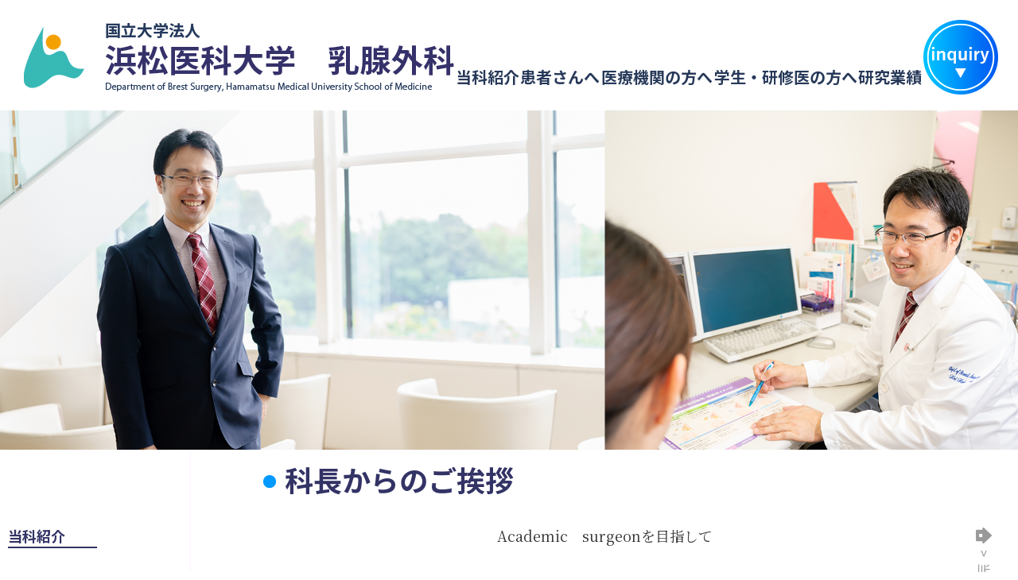

--- FILE ---
content_type: text/html; charset=UTF-8
request_url: https://breast-surgery.jp/aboutus/greeting/
body_size: 6646
content:
<!DOCTYPE html>
<html lang="ja">
<head>
<meta charset="utf-8">
<meta name="viewport" content="width=device-width">
<title>科長からのご挨拶｜浜松医科大学　乳腺外科</title>
<meta name="keywords" content="">
<meta name="description" content="科長からのご挨拶｜">
<meta name="viewport" content="width=device-width, initial-scale=1.0">
<link rel="stylesheet" href="/css/lightbox.css">
<link rel="stylesheet" href="/css/slick.css">
<link rel="stylesheet" href="/css/style.css">
<link rel="preconnect" href="https://fonts.googleapis.com">
<link rel="preconnect" href="https://fonts.gstatic.com" crossorigin>
<link href="https://fonts.googleapis.com/css2?family=Noto+Sans+JP:wght@400;700&family=Noto+Serif+JP:wght@400;700&display=swap" rel="stylesheet">
<!--[if lt IE 9]>
<script src="//cdn.jsdelivr.net/html5shiv/3.7.2/html5shiv.min.js"></script>
<script src="//cdnjs.cloudflare.com/ajax/libs/respond.js/1.4.2/respond.min.js"></script>
<![endif]-->
<!--<link rel="SHORTCUT ICON" href="https://breast-surgery.jp//public_html/favicon.ico" />
<link rel="SHORTCUT ICON" href="https://breast-surgery.jp//public_html/apple-touch-icon-180x180" />-->

	<!-- Google tag (gtag.js) -->
<script async src="https://www.googletagmanager.com/gtag/js?id=G-8MJ3EHT6NR"></script>
<script>
  window.dataLayer = window.dataLayer || [];
  function gtag(){dataLayer.push(arguments);}
  gtag('js', new Date());

  gtag('config', 'G-8MJ3EHT6NR');
</script>
<style id='global-styles-inline-css' type='text/css'>
:root{--wp--preset--aspect-ratio--square: 1;--wp--preset--aspect-ratio--4-3: 4/3;--wp--preset--aspect-ratio--3-4: 3/4;--wp--preset--aspect-ratio--3-2: 3/2;--wp--preset--aspect-ratio--2-3: 2/3;--wp--preset--aspect-ratio--16-9: 16/9;--wp--preset--aspect-ratio--9-16: 9/16;--wp--preset--color--black: #000000;--wp--preset--color--cyan-bluish-gray: #abb8c3;--wp--preset--color--white: #ffffff;--wp--preset--color--pale-pink: #f78da7;--wp--preset--color--vivid-red: #cf2e2e;--wp--preset--color--luminous-vivid-orange: #ff6900;--wp--preset--color--luminous-vivid-amber: #fcb900;--wp--preset--color--light-green-cyan: #7bdcb5;--wp--preset--color--vivid-green-cyan: #00d084;--wp--preset--color--pale-cyan-blue: #8ed1fc;--wp--preset--color--vivid-cyan-blue: #0693e3;--wp--preset--color--vivid-purple: #9b51e0;--wp--preset--gradient--vivid-cyan-blue-to-vivid-purple: linear-gradient(135deg,rgb(6,147,227) 0%,rgb(155,81,224) 100%);--wp--preset--gradient--light-green-cyan-to-vivid-green-cyan: linear-gradient(135deg,rgb(122,220,180) 0%,rgb(0,208,130) 100%);--wp--preset--gradient--luminous-vivid-amber-to-luminous-vivid-orange: linear-gradient(135deg,rgb(252,185,0) 0%,rgb(255,105,0) 100%);--wp--preset--gradient--luminous-vivid-orange-to-vivid-red: linear-gradient(135deg,rgb(255,105,0) 0%,rgb(207,46,46) 100%);--wp--preset--gradient--very-light-gray-to-cyan-bluish-gray: linear-gradient(135deg,rgb(238,238,238) 0%,rgb(169,184,195) 100%);--wp--preset--gradient--cool-to-warm-spectrum: linear-gradient(135deg,rgb(74,234,220) 0%,rgb(151,120,209) 20%,rgb(207,42,186) 40%,rgb(238,44,130) 60%,rgb(251,105,98) 80%,rgb(254,248,76) 100%);--wp--preset--gradient--blush-light-purple: linear-gradient(135deg,rgb(255,206,236) 0%,rgb(152,150,240) 100%);--wp--preset--gradient--blush-bordeaux: linear-gradient(135deg,rgb(254,205,165) 0%,rgb(254,45,45) 50%,rgb(107,0,62) 100%);--wp--preset--gradient--luminous-dusk: linear-gradient(135deg,rgb(255,203,112) 0%,rgb(199,81,192) 50%,rgb(65,88,208) 100%);--wp--preset--gradient--pale-ocean: linear-gradient(135deg,rgb(255,245,203) 0%,rgb(182,227,212) 50%,rgb(51,167,181) 100%);--wp--preset--gradient--electric-grass: linear-gradient(135deg,rgb(202,248,128) 0%,rgb(113,206,126) 100%);--wp--preset--gradient--midnight: linear-gradient(135deg,rgb(2,3,129) 0%,rgb(40,116,252) 100%);--wp--preset--font-size--small: 13px;--wp--preset--font-size--medium: 20px;--wp--preset--font-size--large: 36px;--wp--preset--font-size--x-large: 42px;--wp--preset--spacing--20: 0.44rem;--wp--preset--spacing--30: 0.67rem;--wp--preset--spacing--40: 1rem;--wp--preset--spacing--50: 1.5rem;--wp--preset--spacing--60: 2.25rem;--wp--preset--spacing--70: 3.38rem;--wp--preset--spacing--80: 5.06rem;--wp--preset--shadow--natural: 6px 6px 9px rgba(0, 0, 0, 0.2);--wp--preset--shadow--deep: 12px 12px 50px rgba(0, 0, 0, 0.4);--wp--preset--shadow--sharp: 6px 6px 0px rgba(0, 0, 0, 0.2);--wp--preset--shadow--outlined: 6px 6px 0px -3px rgb(255, 255, 255), 6px 6px rgb(0, 0, 0);--wp--preset--shadow--crisp: 6px 6px 0px rgb(0, 0, 0);}:where(.is-layout-flex){gap: 0.5em;}:where(.is-layout-grid){gap: 0.5em;}body .is-layout-flex{display: flex;}.is-layout-flex{flex-wrap: wrap;align-items: center;}.is-layout-flex > :is(*, div){margin: 0;}body .is-layout-grid{display: grid;}.is-layout-grid > :is(*, div){margin: 0;}:where(.wp-block-columns.is-layout-flex){gap: 2em;}:where(.wp-block-columns.is-layout-grid){gap: 2em;}:where(.wp-block-post-template.is-layout-flex){gap: 1.25em;}:where(.wp-block-post-template.is-layout-grid){gap: 1.25em;}.has-black-color{color: var(--wp--preset--color--black) !important;}.has-cyan-bluish-gray-color{color: var(--wp--preset--color--cyan-bluish-gray) !important;}.has-white-color{color: var(--wp--preset--color--white) !important;}.has-pale-pink-color{color: var(--wp--preset--color--pale-pink) !important;}.has-vivid-red-color{color: var(--wp--preset--color--vivid-red) !important;}.has-luminous-vivid-orange-color{color: var(--wp--preset--color--luminous-vivid-orange) !important;}.has-luminous-vivid-amber-color{color: var(--wp--preset--color--luminous-vivid-amber) !important;}.has-light-green-cyan-color{color: var(--wp--preset--color--light-green-cyan) !important;}.has-vivid-green-cyan-color{color: var(--wp--preset--color--vivid-green-cyan) !important;}.has-pale-cyan-blue-color{color: var(--wp--preset--color--pale-cyan-blue) !important;}.has-vivid-cyan-blue-color{color: var(--wp--preset--color--vivid-cyan-blue) !important;}.has-vivid-purple-color{color: var(--wp--preset--color--vivid-purple) !important;}.has-black-background-color{background-color: var(--wp--preset--color--black) !important;}.has-cyan-bluish-gray-background-color{background-color: var(--wp--preset--color--cyan-bluish-gray) !important;}.has-white-background-color{background-color: var(--wp--preset--color--white) !important;}.has-pale-pink-background-color{background-color: var(--wp--preset--color--pale-pink) !important;}.has-vivid-red-background-color{background-color: var(--wp--preset--color--vivid-red) !important;}.has-luminous-vivid-orange-background-color{background-color: var(--wp--preset--color--luminous-vivid-orange) !important;}.has-luminous-vivid-amber-background-color{background-color: var(--wp--preset--color--luminous-vivid-amber) !important;}.has-light-green-cyan-background-color{background-color: var(--wp--preset--color--light-green-cyan) !important;}.has-vivid-green-cyan-background-color{background-color: var(--wp--preset--color--vivid-green-cyan) !important;}.has-pale-cyan-blue-background-color{background-color: var(--wp--preset--color--pale-cyan-blue) !important;}.has-vivid-cyan-blue-background-color{background-color: var(--wp--preset--color--vivid-cyan-blue) !important;}.has-vivid-purple-background-color{background-color: var(--wp--preset--color--vivid-purple) !important;}.has-black-border-color{border-color: var(--wp--preset--color--black) !important;}.has-cyan-bluish-gray-border-color{border-color: var(--wp--preset--color--cyan-bluish-gray) !important;}.has-white-border-color{border-color: var(--wp--preset--color--white) !important;}.has-pale-pink-border-color{border-color: var(--wp--preset--color--pale-pink) !important;}.has-vivid-red-border-color{border-color: var(--wp--preset--color--vivid-red) !important;}.has-luminous-vivid-orange-border-color{border-color: var(--wp--preset--color--luminous-vivid-orange) !important;}.has-luminous-vivid-amber-border-color{border-color: var(--wp--preset--color--luminous-vivid-amber) !important;}.has-light-green-cyan-border-color{border-color: var(--wp--preset--color--light-green-cyan) !important;}.has-vivid-green-cyan-border-color{border-color: var(--wp--preset--color--vivid-green-cyan) !important;}.has-pale-cyan-blue-border-color{border-color: var(--wp--preset--color--pale-cyan-blue) !important;}.has-vivid-cyan-blue-border-color{border-color: var(--wp--preset--color--vivid-cyan-blue) !important;}.has-vivid-purple-border-color{border-color: var(--wp--preset--color--vivid-purple) !important;}.has-vivid-cyan-blue-to-vivid-purple-gradient-background{background: var(--wp--preset--gradient--vivid-cyan-blue-to-vivid-purple) !important;}.has-light-green-cyan-to-vivid-green-cyan-gradient-background{background: var(--wp--preset--gradient--light-green-cyan-to-vivid-green-cyan) !important;}.has-luminous-vivid-amber-to-luminous-vivid-orange-gradient-background{background: var(--wp--preset--gradient--luminous-vivid-amber-to-luminous-vivid-orange) !important;}.has-luminous-vivid-orange-to-vivid-red-gradient-background{background: var(--wp--preset--gradient--luminous-vivid-orange-to-vivid-red) !important;}.has-very-light-gray-to-cyan-bluish-gray-gradient-background{background: var(--wp--preset--gradient--very-light-gray-to-cyan-bluish-gray) !important;}.has-cool-to-warm-spectrum-gradient-background{background: var(--wp--preset--gradient--cool-to-warm-spectrum) !important;}.has-blush-light-purple-gradient-background{background: var(--wp--preset--gradient--blush-light-purple) !important;}.has-blush-bordeaux-gradient-background{background: var(--wp--preset--gradient--blush-bordeaux) !important;}.has-luminous-dusk-gradient-background{background: var(--wp--preset--gradient--luminous-dusk) !important;}.has-pale-ocean-gradient-background{background: var(--wp--preset--gradient--pale-ocean) !important;}.has-electric-grass-gradient-background{background: var(--wp--preset--gradient--electric-grass) !important;}.has-midnight-gradient-background{background: var(--wp--preset--gradient--midnight) !important;}.has-small-font-size{font-size: var(--wp--preset--font-size--small) !important;}.has-medium-font-size{font-size: var(--wp--preset--font-size--medium) !important;}.has-large-font-size{font-size: var(--wp--preset--font-size--large) !important;}.has-x-large-font-size{font-size: var(--wp--preset--font-size--x-large) !important;}
/*# sourceURL=global-styles-inline-css */
</style>
</head>
<body id="greeting">
<header>
    <div class="btn_nav_sp sp toggle"></div>
    <h1><a href="/"><img src="/img/common/logo_header.png" alt="浜松医科大学　乳腺外科"></a></h1>
    <div class="nav__inner">
        <img class="logo_header_sp sp" src="/img/common/logo_header_menu_sp.png" alt="Breast-surgery">
        <div class="nav__lists">
            <div class="nav__list">
                <div class="nav__label">
                    <p>当科紹介</p>
                </div>
                <div class="nav__megamenu">
                    <div class="megamenu__inner">
                        <div class="megamenu__title">
                            <p>当科紹介<span>About Us</span></p>
                        </div>
                        <div class="megamenu__box">
                            <ul class="megamenu__photo__lists">
                                <li><a href="/aboutus/greeting/"><dl><dt>科長からのご挨拶</dt><dd><img src="/img/aboutus/navi_greeting.png" alt=""></dd></dl></a></li>
                                <li><a href="/aboutus/staff/"><dl><dt>スタッフのご紹介</dt><dd><img src="/img/aboutus/navi_staff.jpg" alt=""></dd></dl></a></li>
                                <li><a href="/aboutus/facilities/"><dl><dt>研修施設</dt><dd><img src="/img/aboutus/navi_facilities.png" alt=""></dd></dl></a></li>
                            </ul>
                            <ul class="megamenu__lists">
                         <!--<li><a href="/aboutus/*****/">*****</a></li>-->
                            </ul>
                        </div>
                    </div>
                </div>
            </div>
            <div class="nav__list">
                <div class="nav__label">
                    <p>患者さんへ</p>
                </div>
                <div class="nav__megamenu">
                    <div class="megamenu__inner">
                        <div class="megamenu__title">
                            <p>患者さんへ<span>Patient</span></p>
                        </div>
                        <div class="megamenu__box">
                            <ul class="megamenu__photo__lists">
                                <li><a href="/patient/nyugan/"><dl><dt>患者さんへ（乳がんについて）</dt><dd><img src="/img/patient/navi_greeting.png" alt=""></dd></dl></a></li>
                                <li><a href="/patient/consultation/"><dl><dt>受診案内</dt><dd><img src="/img/patient/navi_consultation.png" alt=""></dd></dl></a></li>
                                <li><a href="/patient/breast-awareness/"><dl><dt>ブレスト･アウェアネス</dt><dd><img src="/img/patient/navi_breast-awareness.png" alt=""></dd></dl></a></li>
                         <!--<li><a href="/patient/greeting/"><dl><dt>科長からのご挨拶</dt><dd><img src="/img/sample.png" alt=""></dd></dl></a></li>-->
                            </ul>
                            <ul class="megamenu__lists">
                         <!--<li><a href="/patient/*****/">*****</a></li>-->
                            </ul>
                        </div>
                    </div>
                </div>
            </div>
            <div class="nav__list">
                <div class="nav__label">
                    <p>医療機関の方へ</p>
                </div>
                <div class="nav__megamenu">
                    <div class="megamenu__inner">
                        <div class="megamenu__title">
                            <p>医療機関の方へ<span>Cooperation</span></p>
                        </div>
                        <div class="megamenu__box">
                            <ul class="megamenu__photo__lists">
                                <li><a href=""><dl><dt></dt>　<dd><img src="/img/cooperation/navi_comingsoon.png" alt=""></dd></dl></a></li>
                         <!--<li><a href="/cooperation/*****/"><dl><dt>科長からのご挨拶</dt><dd><img src="/img/navi_qualification.png" alt=""></dd></dl></a></li>-->
                            </ul>
                            <ul class="megamenu__lists">
                         <!--<li><a href="/cooperation/*****/">*****</a></li>-->
                            </ul>
                        </div>
                    </div>
                </div>
            </div>
            <div class="nav__list">
                <div class="nav__label">
                    <p>学生・研修医の方へ</p>
                </div>
                <div class="nav__megamenu">
                    <div class="megamenu__inner">
                        <div class="megamenu__title">
                            <p>学生・研修医の方へ<span>Students & Residents</span></p>
                        </div>
                        <div class="megamenu__box">
                            <ul class="megamenu__photo__lists">
                         <li><a href="/recruit/curriculum/"><dl><dt>乳腺外科専門医カリキュラム</dt><dd><img src="/img/recruit/navi_program.png" alt=""></dd></dl></a></li>
                         <li><a href="/recruit/qualification/"><dl><dt>取得できる資格等</dt><dd><img src="/img/recruit/navi_qualification.png" alt=""></dd></dl></a></li>
                         <li><a href="/recruit/entry/"><dl><dt>問い合わせフォーム</dt><dd><img src="/img/recruit/navi_entry.png" alt=""></dd></dl></a></li>
                         <!--<li><a href="/recruit/faq/"><dl><dt>ＦＡＱ（よくある質問）</dt><dd><img src="/img/recruit/navi_faq.png" alt=""></dd></dl></a></li>-->
                         <!--<li><a href="/aboutus/greeting/"><dl><dt>科長からのご挨拶</dt><dd><img src="/img/sample.png" alt=""></dd></dl></a></li>-->
                            </ul>
                            <ul class="megamenu__lists">
                         <!--<li><a href="/recruit/*****/">*****</a></li>-->
                            </ul>
                        </div>
                    </div>
                </div>
            </div>
            <div class="nav__list">
                <div class="nav__label">
                    <p>研究業績</p>
                </div>
                <div class="nav__megamenu">
                    <div class="megamenu__inner">
                        <div class="megamenu__title">
                            <p>研究業績<span>Research</span></p>
                        </div>
                        <div class="megamenu__box">
                            <ul class="megamenu__photo__lists">
                         <li><a href="/research/clinical-research/"><dl><dt>研究</dt><dd><img src="/img/research/navi_clinical-research.png" alt=""></dd></dl></a></li>
                         <li><a href="/research/treatise/"><dl><dt>業績</dt><dd><img src="/img/research/navi_treatise.png" alt=""></dd></dl></a></li>
                         <!--<li><a href="/aboutus/greeting/"><dl><dt>科長からのご挨拶</dt><dd><img src="/img/sample.png" alt=""></dd></dl></a></li>-->
                            </ul>
                            <ul class="megamenu__lists">
                         <!--<li><a href="/aboutus/greeting/">科長からのご挨拶</a></li>-->
                         <!--<li><a href="/aboutus/greeting/">科長からのご挨拶</a></li>-->
                         <!--<li><a href="/aboutus/greeting/">科長からのご挨拶</a></li>-->
                         <!--<li><a href="/aboutus/greeting/">科長からのご挨拶</a></li>-->
                            </ul>
                        </div>
                    </div>
                </div>
            </div>
        </div>
        <a class="menu_in_btn_entry sp" href="/recruit/entry/">ENTRY</a>
    </div>
    <a href="/recruit/entry/" class="btn_entry"><img src="/img/common/btn_entry.png" alt=""><span>Inquiry</span></a>
</header>
<div class="lowMv"></div>
<main>
        <div class="site-link">
        <ul>
            <li><a property="item" typeof="WebPage" title="Go to 浜松医科大学　乳腺外科." href="https://breast-surgery.jp" class="home" ><span property="name"><img src="/img/common/ico_home.png" alt=""></span></a><meta property="position" content="1"></li> &gt; <li><a property="item" typeof="WebPage" title="Go to 当科紹介." href="https://breast-surgery.jp/aboutus/" class="post post-page" ><span property="name">当科紹介</span></a><meta property="position" content="2"></li> &gt; <li><span property="name" class="post post-page current-item">科長からのご挨拶</span><meta property="url" content="https://breast-surgery.jp/aboutus/greeting/"><meta property="position" content="3"></li>        </ul>
    </div>
            <div class="main-content">
        <div class="main-box">
                        <h2 class="comTtl02">科長からのご挨拶</h2>
                                <h3 class="comTtl03 min">Academic　surgeonを目指して</h3>
    <div class="txtArea">
        <p>　浜松医科大学医学部附属病院乳腺外科のwebsiteを訪れていただきありがとうございます。診療責任者の小泉圭と申します。当科では乳癌をはじめとする乳腺疾患全般の診断・治療はもとより、県内唯一の医学部に併設された大学附属病院として乳腺疾患の診療に関わる研究と、医学部学生の教育・研修を行っています。</p>
        <p>　乳癌は女性が罹患する癌の中で最も多く、当院に受診される患者さまも年々増加しています。当院では内科・外科に分かれることなく、乳癌の診断から治療までを一貫して行っており、日本乳癌学会認定の乳腺専門医・指導医が在籍し、手術療法・薬物療法（内分泌療法、化学療法、分子標的治療）、放射線療法を組み合わせ専門性の高い診療を行っています。</p>
        <p>　当院の特色として、遺伝性乳癌卵巣癌総合診療基幹施設であるため遺伝性乳癌に対する遺伝学的検査やリスク低減手術を、遺伝専門医・認定遺伝カウンセラー・形成外科医師・乳癌看護認定看護師などとともに高い専門性をもって行っています。またJCOG乳癌グループや全国規模の乳癌臨床試験グループであるJBCRGの参加施設として、標準治療の確立のために多くの臨床研究に取り組んでいます。</p>
        <p>　乳腺外科医の育成は大学病院の役割の一つであります。新専門医制度における乳腺外科専門医は、日本専門医機構で認められた外科専門医制度の外科サブスペシャルティの一つとして連動研修が認められています。当院は外科専門医プログラムの基幹施設であり、乳腺専門研修カリキュラムの基幹施設でもあるため、外科専門医研修から乳腺外科専門医研修までシームレスな研修を行うことが可能です。</p>
        <p>　当科では「shared　decision　making（医療者と患者さんがエビデンス（科学的な根拠）を共有して一緒に治療方針を決定する、共有意思決定とも呼ばれる）」を診療科の中心的な考え方として患者さんそれぞれに合った治療を共に考えることができるように、そして「Academic　Surgeon」として志の高い医師を目指せるように医学部附属病院としての役割を果たしていきます。</p>
        <p class="txt-right min">浜松医科大学医学部附属病院　乳腺外科<br>科長　小泉 圭</p>
    </div>
    <div class="center"><h3 class="comTtl04">科長略歴</h3></div>
    <table class="comTbl02">
        <tr>
            <td>2001年</td>
            <td>浜松医科大学 卒業</td>
        </tr>
        <tr>
            <td>2001年～2002年</td>
            <td>浜松医科大学　外科学第一講座　研修医</td>
        </tr>
        <tr>
            <td>2002年～2006年</td>
            <td>聖隷浜松病院 外科　研修医・専修医</td>
        </tr>
        <tr>
            <td>2006年～2012年</td>
            <td>浜松医科大学大学院　医学系研究科</td>
        </tr>
        <tr>
            <td>2012年～2016年</td>
            <td>浜松医療センター　乳腺外科　　医長</td>
        </tr>
        <tr>
            <td>（2014年4～8月）</td>
            <td>愛知県がんセンター　中央病院　乳腺科</td>
        </tr>
        <tr>
            <td>2016年～2019年</td>
            <td>聖隷浜松病院　乳腺科　　主任医長</td>
        </tr>
        <tr>
            <td>2019年4月～</td>
            <td>浜松医科大学　外科学第一講座　乳腺外科学分野　助教</td>
        </tr>
        <tr>
            <td>2022年6月～</td>
            <td>浜松医科大学医学部附属病院　乳腺外科　病院講師</td>
        </tr>
        <tr>
            <td>2022年7月～</td>
            <td>同　診療科長</td>
        </tr>
        <tr>
            <td></td>
            <td></td>
        </tr>
            <br><br>
        <tr>
            <td>資格等</td>
            <td>医学博士、日本外科学会専門医･指導医、日本乳癌学会専門医･指導医、<br>
            日本がん治療認定医機構がん治療認定医、<br>
            日本乳癌学会診療ガイドライン委員会 薬物療法小委員会 委員、<br>
            日本がん･生殖医療学会 乳がん患者の妊娠・出産と生殖医療ガイドライン 編集委員<br>
            一般社団法人JBCRG 教育委員会　委員</td>
        </tr>
    </table>
</div>
<div class="side-menu">
    <div class="ttl-box">
        <h3 class="side-ttl">当科紹介</h3>
    </div>
    <ul>
        <li><span class="active">科長からのご挨拶</span></li>
        <li><a href="/aboutus/staff/">スタッフ</a></li>
        <li><a href="/aboutus/facilities/">研修施設</a></li>
    </ul>
</div>            </div>
    </div>
</main>
<footer>
    <a href="#" class="btnTop"><img src="/img/common/btn_top.png" alt=""></a>
    <div class="inner">
        <div class="fTopBox">
            <div class="logoBox">
                <p class="logo"><span>国立大学法人</span>浜松医科大学 外科学第一講座　<br class="sp">乳腺外科</p>
                <p class="address">〒431-3192<br>
                    静岡県浜松市中央区半田山一丁目20番1号</p>
            </div>
            <ul class="addressBox">
                <li><a href="https://www.hama-med.ac.jp/hos/visit/consultation.html" target="_blank" rel="nofollow noreferrer">外来担当医表</a></li>
                <li><a href="https://goo.gl/maps/UiYuwogN59b7Qwha8" target="_blank" rel="nofollow noreferrer">MAP</a></li>
            </ul>
        </div>
<!--        <div class="fLowBox">
            <nav>
                <ul>
                    <li><a href="/aboutus/">当科紹介</a></li>
                    <li><a href="#">患者さんへ</a></li>
                    <li><a href="cooperation/">医療機関の方へ</a></li>
                    <li><a href="/recruit/">リクルート</a></li>
                    <li><a href="#">研究関連</a></li>
                </ul>
            </nav>
-->
            <small>Copyright (C) 2021　Department of Brest Surgery, Hamamatsu Medical University School of Medicine　 Al l Rights Reserved.</small>
        </div>
    </div>
</footer>
<script src="https://ajax.googleapis.com/ajax/libs/jquery/1.12.4/jquery.min.js"></script>
<script src="/js/jquery.lightbox.js"></script>
<script src="/js/slick.min.js" defer></script>
<script src="/js/common.js"></script>
<script type="speculationrules">
{"prefetch":[{"source":"document","where":{"and":[{"href_matches":"/*"},{"not":{"href_matches":["/trinitygate/wp-*.php","/trinitygate/wp-admin/*","/contents/uploads/*","/contents/*","/contents/plugins/*","/contents/themes/base/*","/*\\?(.+)"]}},{"not":{"selector_matches":"a[rel~=\"nofollow\"]"}},{"not":{"selector_matches":".no-prefetch, .no-prefetch a"}}]},"eagerness":"conservative"}]}
</script>
</body>
</html>

--- FILE ---
content_type: text/css
request_url: https://breast-surgery.jp/css/style.css
body_size: 11939
content:
@charset "utf-8";

/* http://meyerweb.com/eric/tools/css/reset/
v2.0 | 20110126
License: none (public domain)
*/

html, body, div, span, applet, object, iframe,h1, h2, h3, h4, h5, h6, p, blockquote, pre,a, abbr, acronym, address, big, cite, code,del, dfn, em, img, ins, kbd, q, s, samp,small, strike, /*strong,*/ sub, sup, tt, var,b, u, i, center,dl, dt, dd, ol, ul, li,fieldset, form, label, legend,table, caption, tbody, tfoot, thead, tr, th, td,article, aside, canvas, details, embed,figure, figcaption, footer, header, hgroup,menu, nav, output, ruby, section, summary,time, mark, audio, video {
    margin: 0;
    padding: 0;
    border: 0;
    font-size: 100%;
    font: inherit;
    vertical-align: baseline;
    word-break: break-all;
}
/* HTML5 display-role reset for older browsers */
article, aside, details, figcaption, figure,
footer, header, hgroup, menu, nav, section {
    display: block;
}
ul {
    list-style: none;
}
blockquote, q {
    quotes: none;
}
blockquote:before, blockquote:after,
q:before, q:after {
    content: '';
    content: none;
}
table {
    border-collapse: collapse;
    border-spacing: 0;
}
*, *:before, *:after {
    -webkit-box-sizing: border-box;
    -moz-box-sizing: border-box;
    -o-box-sizing: border-box;
    -ms-box-sizing: border-box;
    box-sizing: border-box;
}



/*-----------------------------------------------
/*default
-----------------------------------------------*/
* {
    margin: 0;
    padding: 0;
}
body {
    font-family: 'Noto Sans JP', 'ヒラギノ角ゴ Pro W3', 'Hiragino Kaku Gothic Pro','メイリオ', 'Meiryo', '游ゴシック', 'Yu Gothic', '游ゴシック体', 'YuGothic', 'ＭＳ Ｐゴシック', 'MS PGothic', sans-serif;
    font-size: 18px;
    line-height: 1.5em;
    color: #333;
    width: 100%;
    -webkit-text-size-adjust: 100%;
}
.min {
    font-family: 'Noto Serif JP', 'ヒラギノ明朝 Pro W3', 'Hiragino Mincho Pro', '游明朝','Yu Mincho', '游明朝体', 'YuMincho','ＭＳ Ｐ明朝', 'MS PMincho', serif;
}
.cf::after {
    clear: both;
    content: ".";
    display: block;
    height: 0;
    visibility: hidden;
}
a {
    outline: none;
    vertical-align: bottom;
    color: #000;
    /*color: #1a73e8;*/
    text-decoration: none;
}
a:hover {
    opacity: .8;
}
img {
    vertical-align: bottom;
}
[href^="tel"] {
    text-decoration: none;
    color: #333;
    cursor: default;
    pointer-events: none;
}
.sp {
    display: none;
}



/*-----------------------------------------------
float
-----------------------------------------------*/
.left {
    float: left;
}
.right {
    float: right;
}



/*-----------------------------------------------
form
-----------------------------------------------*/
input[type="text"],textarea,select,button {
    border: 1px solid #ccc;
    outline: none;
}
textarea {
    resize: vertical;
}
label {
    cursor: pointer;
}
select,
textarea,
input[type="text"],
input[type="password"],
input[type="datetime"],
input[type="datetime-local"],
input[type="date"],
input[type="month"],
input[type="time"],
input[type="week"],
input[type="number"],
input[type="email"],
input[type="url"],
input[type="search"],
input[type="tel"],
input[type="color"]{
    padding: 5px;
    border-radius: 4px;
    background-color: #ffffff;
    border: 1px solid #ccc;
    -webkit-box-shadow: inset 0 1px 1px rgba(0, 0, 0, 0.075), 0 1px 0 #FAFAFA;
    -webkit-box-shadow: 0 4px 5px -5px rgba(0, 0, 0, 0.3) inset;
    -moz-box-shadow: inset 0 1px 1px rgba(0, 0, 0, 0.075), 0 1px 0 #FAFAFA;
    box-shadow: inset 0 1px 1px rgba(0, 0, 0, 0.075), 0 1px 0 #FAFAFA;
    -webkit-transition: border linear 0.2s, box-shadow linear 0.2s;
    -moz-transition: border linear 0.2s, box-shadow linear 0.2s;
    -o-transition: border linear 0.2s, box-shadow linear 0.2s;
    transition: border linear 0.2s, box-shadow linear 0.2s;
}
select:focus,
textarea:focus,
input[type="text"]:focus,
input[type="password"]:focus,
input[type="datetime"]:focus,
input[type="datetime-local"]:focus,
input[type="date"]:focus,
input[type="month"]:focus,
input[type="time"]:focus,
input[type="week"]:focus,
input[type="number"]:focus,
input[type="email"]:focus,
input[type="url"]:focus,
input[type="search"]:focus,
input[type="tel"]:focus,
input[type="color"]:focus{
    border-color: #8fb8fa;
    outline: 0;
    /* IE6-9 */
    -webkit-box-shadow: inset 0 1px 1px rgba(0, 0, 0, 0.075), 0 0 8px #cde0ff;
    -moz-box-shadow: inset 0 1px 1px rgba(0, 0, 0, 0.075), 0 0 8px #cde0ff;
    box-shadow: inset 0 1px 1px rgba(0, 0, 0, 0.075), 0 0 8px #cde0ff;
}
input[type="radio"],
input[type="checkbox"] {
    vertical-align: middle;
    margin-right: 3px;
    cursor: pointer;
}
input[type="submit"],
input[type="button"] {
    border: 0;
    outline: none;
    cursor: pointer;
}



/*-----------------------------------------------
common
-----------------------------------------------*/
.inner {
    max-width: 1200px;
    margin: auto;
}
.lowMv {
    height: 640px;
}
main {
    position: relative;
}
.max-100 {
    max-width: 100%;
}
.main-content {
    position: relative;
    display: flex;
}
.main-box {
    position: relative;
    width: 1200px;
    order: 2;
    margin: auto;
}
.side-menu {
    width: 280px;
    order: 1;
}
.site-link {
    position: absolute;
    top: 90px;
    right: 1vw;
    z-index: 1;
}
.site-link ul {
    position: absolute;
    right: 0;
    width: 1rem;
    -webkit-transform: rotate(90deg);
    transform: rotate(90deg);
    -webkit-transform-origin: left top;
    transform-origin: left top;
    display: -webkit-box;
    display: -ms-flexbox;
    display: flex;
    font-size: 16px;
    color: #999;
}
.site-link ul li {
    white-space: nowrap;
    margin: 0 8px;
}
.site-link ul li,
.site-link ul li a {
    color: #999;
}
.site-link ul li img {
    vertical-align: sub;
}
.side-menu .ttl-box {
    border-right: #fff8ff 2px solid;
    padding: 95px 0 45px 10px
}
.side-menu .side-ttl {
    display: inline-block;
    color: #336;
    font-weight: bold;
    border-bottom: #336 2px solid;
    padding: 0 40px 0 0;
}
.side-menu ul {
    background: #fff8ff;
    padding: 0 35px;
}
.side-menu li {
    border-bottom: #ffebff 2px solid;
}
.side-menu li:last-child {
    border-bottom: none;
}
.side-menu a,
.side-menu span {
    display: block;
    font-size: 16px;
    padding: 15px 15px 15px 20px;
}
.side-menu a:hover {
    color: #09f;
    text-decoration: underline;
}
.side-menu .active {
    position: relative;
    font-weight: bold;
}
.side-menu .active::before {
    position: absolute;
    top: 14px;
    left: 0;
    content: "●";
    font-size: 12px;
    color: #09f;
}
.txtArea {
    margin: 0 0 50px;
    padding: 0;
    text-align: justify;
}
.txtArea p {
    margin: 0 0 1em;
}
.txtArea p span {
    background:linear-gradient(transparent 60%, #fcf 60%);
}
.txtArea .right {
    padding: 0 0 0 30px;
}
.txtArea .right img {
    width: 360px;
}
.txtArea .txt-right {
    text-align: right;
}
.chipBox {
    position: relative;
}
.chipBox img {
    vertical-align: top;
    margin: 0 0 0 2px;
}
.txtArea p .chipBox span {
    background: #cff;
}
.chipBox span {
    display: none;
    background: #cff;
    border: #36f 2px solid;
    border-radius: 10px;
    padding: 15px 20px;
}
.chipBox:hover {
    opacity: 1;
}
.chipBox:hover span {
    display: block;
    position: absolute;
    z-index: 1;
    transition: .2s all;
}
@media screen and (max-width: 1920px) {
    .lowMv {
        height: 33.334vw;
    }
}
@media screen and (max-width: 1720px) {
    .main-box {
        width: calc(100% - 240px);
        padding: 0 7vw;
    }
    .side-menu {
        width: 240px
    }
}
@media screen and (max-width: 1200px) {
    .side-menu {
        display: none;
    }
    .main-box {
        width: 100%;
        padding: 0 4%;
    }
}
@media screen and (max-width: 768px) {
    body {
        margin: 65px 0 0;
    }
    .lowMv {
        height: 53.334vw;
    }
    .site-link {
        display: none;
    }
    .main-content {
        display: block;
    }
    .txtArea {
        margin: 0 0 8%;
    }
    .txtArea dl {
        margin: 0 0 3%;
    }
    .txtArea .right {
        float: none;
        padding: 0;
    }
    .txtArea .right img {
        width: 100%;
    }
}

/*-------------------------comTtl-------------------------*/
.comTtl01 {
    position: relative;
    font-size: 46px;
    line-height: 1;
    color: #ff99ff;
    text-align: center;
    margin: 0 0 25px;
}
.comTtl01::before {
    content: "";
    display: block;
    background: #ff99ff;
    width: 1px;
    height: 30px;
    margin: 0 auto 10px;
}
.comTtl01 span {
    display: none;
}
.comTtl02 {
    position: relative;
    font-size: 36px;
    font-weight: bold;
    line-height: 1.25;
    color: #336;
    margin: 0 0 0 -100px;
    padding: 15px 0 15px .8em;
}
.comTtl02::before {
    position: absolute;
    top: 28px;
    left: 0;
    content: "●";
    font-size: 18px;
    color: #09f;
}
.comTtl03 {
    position: relative;
    font-size: 18px;
    line-height: 1.5;
    text-align: center;
    margin: 0 0 50px;
    padding: 20px 0 40px;
}
.comTtl03::before,
.comTtl03::after {
    content: "";
    position: absolute;
    bottom: 0;
    background: #adf;
    display: block;
    width: 125px;
    height: 1px;
}
.comTtl03::before {
    left: 50%;
}
.comTtl03::after {
    right: 50%;
}
.center {
    text-align: center;
}
.comTtl04 {
    position: relative;
    display: inline-block;
    margin: 0 0 50px;
    padding: 0 110px;
    font-size: 18px;
}
.comTtl04:before,
.comTtl04:after {
    content: '';
    position: absolute;
    top: 50%;
    display: inline-block;
    width: 70px;
    height: 1px;
    background-color: #09f;
}
.comTtl04:before {
    left: 0;
}
.comTtl04:after {
    right: 0;
}
.comTtl05 {
    font-size: 24px;
    font-weight: bold;
    line-height: 1.1;
    border-left: #09f 4px solid;
    margin: 0 0 25px;
    padding: 1px 0 2px 10px;
}
.comTtl06 {
    font-weight: bold;
    margin: 0 0 20px;
}
.comTtl07 {
    position: relative;
    color: #f6f;
    font-size: 24px;
    margin: 0 0 50px;
    text-align: center;
}
.comTtl07:before,
.comTtl07:after {
    content: '';
    position: absolute;
    top: 50%;
    width: 300px;
    height: 2px;
    background-color: #f6f;
}
.comTtl07:before {
    left: 50px;
}
.comTtl07:after {
    right: 50px;
}
@media screen and (max-width: 1720px) {
    .comTtl02 {
        margin: 0;
    }
}
@media screen and (max-width: 768px) {
    .comTtl01 {
        font-size: 36px;
        line-height: 1.25;
        text-align: left;
        margin: 0 0 4%;
        padding: 0 0 0 50px;
    }
    .comTtl01::before {
        position: absolute;
        top: 50%;
        left: 0;
        width: 40px;
        height: 1px;
        margin: 0;
    }
    .comTtl01 span {
        display: block;
        font-size: 18px;
    }
    .comTtl02 {
        font-size: 24px;
        padding: 12px 0 12px 1em;
    }
    .comTtl02::before {
        top: 18px;
        font-size: 16px;
    }
    .comTtl03 {
        margin: 0 0 4%;
        padding: 4% 0;
    }
    .comTtl03::before,
    .comTtl03::after {
        width: 50px;
    }
    .comTtl04,
    .comTtl05,
    .comTtl06,
    .comTtl07 {
        margin: 0 0 4%;
    }
    .comTtl07 {
        font-size: 20px;
        margin: 0 0 6%;
    }
    .comTtl07:before,
    .comTtl07:after {
        width: 50px;
        height: 1px;
    }
    .comTtl07:before {
        left: 0;
    }
    .comTtl07:after {
        right: 0;
    }
}


/*-------------------------comTbl-------------------------*/
.comTbl01 {
    width: 100%;
}
.comTbl01 th,
.comTbl01 td {
    border: #666 1px solid;
    padding: 5px 10px;
    text-align: left;
}
.comTbl01 th {
    white-space: nowrap;
}
.comTbl01 td {
    text-align: justify;
}
.comTbl02 {
    width: 100%;
}
.comTbl02 td {
    padding: 3px 30px 3px 0;
}
.comTbl03 {
    width: 100%;
    margin: 0 0 50px;
}
.comTbl03 th,
.comTbl03 td {
    border: #009 1px solid;
    padding: 5px 10px;
}
.comTbl03 th {
    background: #09f;
    color: #fff;
}
.comTbl03 tr:nth-child(odd) td {
    background: #cff;
}
.comTbl03 td:nth-child(3) {
    text-align: center;
}
@media screen and (max-width: 768px) {
    .comTbl01 {
        border-bottom: #666 1px solid;
    }
    .comTbl01 th,
    .comTbl01 td {
        width: 100%;
        display: block;
        padding: 1% 2%;
    }
    .comTbl01 th {
        background: #09f;
        color: #fff;
    }
    .comTbl01 td {
        border-top: none;
        border-bottom: none;
    }
    .comTbl02 td {
        display: block;
        padding: 1%;
    }
    .comTbl03 {
        border-bottom: #009 1px solid;
    }
    .comTbl03 tr {
        display: flex;
        flex-wrap: wrap;
    }
    .comTbl03 tr.pc {
        display: none;
    }
    .comTbl03 td:nth-child(1) {
        width: 75%;
        border-bottom: none;
    }
    .comTbl03 td:nth-child(2) {
        order: 3;
        width: 100%;
        border-bottom: none;
    }
    .comTbl03 td:nth-child(3) {
        order: 2;
        width: 25%;
        border-left: none;
        border-bottom: none;
    }
}

/*-------------------------comFlex-------------------------*/
.comFlex01 {
    display: flex;
    justify-content: space-between;
}
@media screen and (max-width: 768px) {
    .comFlex01 {
        display: block;
    }
}
/*-------------------------comDl-------------------------*/
.comDl01 dt {
    background: #09f;
    border-radius: 24px;
    color: #fff;
    font-size: 24px;
    margin: 0 0 25px;
    padding: 10px 25px;
}
.comDl01 dt span {
    display: inline-block;
    width: 48px;
    height: 48px;
    background: #fff;
    color: #09f;
    border-radius: 50%;
    text-align: center;
    font-weight: bold;
    margin: 0 15px 0 0;
    padding: 9px 0 0;
}
.comDl01 dd {
    margin: 0 0 25px;
    padding: 0 0 0 95px;
}
.comDl01 dd:last-child {
    margin: 0 0 90px;
}
.comDl01 .tel {
    display: flex;
    align-items: center;
    color: #33c;
    font-size: 24px;
}
.comDl01 .tel [href^="tel"] {
    display: flex;
    align-items: center;
    color: #33c;
}
.comDl01 .tel img {
    margin: 0 10px 0 0;
}
@media screen and (max-width: 768px) {
    .comDl01 dt {
        border-radius: 13px;
        font-size: 20px;
        margin: 0 0 4%;
        padding: 2% 4% 2% 40px;
        line-height: 1.25;
        text-indent: -30px;
        text-align: justify;
    }
    .comDl01 dt span {
        width: 24px;
        height: 24px;
        margin: 0 2% 0 0;
        padding: 0;
        text-indent: 0;
        font-weight: normal;
        line-height: 1.2;
    }
    .comDl01 dd {
        margin: 0 0 4%;
        padding: 0;
    }
    .comDl01 dd:last-child {
        margin: 0 0 12%;
    }
    .comDl01 .tel {
        display: block;
        font-size: 20px;
        line-height: 1.25;
        text-align: justify;
    }
    .comDl01 .tel [href^="tel"] {
        justify-content: center;
        font-size: 24px;
        margin: 0 0 2%;
    }
}
/*-------------------------comUl-------------------------*/
.comUl01 {
    display: flex;
    justify-content: space-evenly;
}
.comUl01 li a {
    display: block;
    background: #f9f;
    color: #fff;
    border-radius: 12px;
    font-size: 18px;
    padding: 20px 60px;
}
@media screen and (max-width: 768px) {
    .comUl01 {
        flex-direction: column;
    }
    .comUl01 li {
        margin: 0 0 4%;
    }
    .comUl01 li a {
        border-radius: 6px;
        font-size: 18px;
        text-align: center;
        padding: 4%;
    }
}
/*-------------------------*-------------------------*/
@media screen and (max-width: 768px) {
}
/*-------------------------*-------------------------*/
@media screen and (max-width: 768px) {
}



/*-----------------------------------------------
header
-----------------------------------------------*/
header {
    display: flex;
    justify-content: flex-end;
    padding: 25px 25px 20px 30px;
    align-items: center;
}
header h1 {
    margin-right: auto;
}
.nav__inner {
    width: calc(90% - 440px);
    float: right;
    padding: 48px 0 0;
}
.nav__lists {
    display: flex;
    justify-content: flex-end;
}
.nav__list {
    margin: 0 90px 0 0;
}
.nav__label p {
    color: #273959;
    font-size: 24px;
    font-weight: bold;
    cursor: default;
}
.nav__megamenu {
    position: absolute;
    top: 133px;
    left: 0;
    right: 0;
    z-index: 3;
    visibility: hidden;
    opacity: 0;
    transition: all .2s;
    background: #20a2e3;
}
.nav__megamenu.active {
    visibility: initial;
    opacity: 1;
}
.megamenu__inner {
    display: flex;
    margin: auto;
}
.megamenu__title {
    width: 350px;
    padding: 35px 15px;
    border-left: #fcc 10px solid;
}
.megamenu__title p {
    font-size: 30px;
    line-height: 1.25;
    font-weight: bold;
    display: inline-block;
    color: #fff;
    border-left: #fff 8px solid;
    padding: 20px 0 20px 15px;
}
.megamenu__title span {
    font-size: 24px;
    display: block;
}
.megamenu__box {
    width: calc(100% - 350px);
    background: #fcc;
    padding: 50px 30px 30px;
}
.megamenu__photo__lists {
    display: flex;
}
.megamenu__photo__lists li {
    width: 390px;
    margin: 0 170px 0 0;
}
.megamenu__photo__lists li:last-child {
    margin: 0;
}
.megamenu__photo__lists dt {
    font-size: 24px;
    font-weight: bold;
    padding: 0 0 15px;
    color: #fff;
}
.megamenu__photo__lists dd img {
    width: 100%;
}
.megamenu__lists {
    display: flex;
    flex-wrap: wrap;
    margin: 30px 0 0;
}
.megamenu__lists li {
    width: 48%;
    margin: 0 4% 0 0;
}
.megamenu__lists li:nth-child(even) {
    margin: 0;
}
.megamenu__lists li a {
    display: block;
    background: url(/img/common/arrow_03.png) no-repeat center right 40px;
    border-bottom: #fff 1px solid;
    font-size: 24px;
    font-weight: bold;
    color: #fff;
    padding: 10px 20px;
}
.megamenu__lists li:nth-child(1) a,
.megamenu__lists li:nth-child(2) a {
    border-top: #fff 1px solid;
}
.btn_entry span {
    display: none;
}
@media screen and (max-width: 1920px) {
    .megamenu__photo__lists li {
        margin: 0 10% 0 0;
    }
}
@media screen and (max-width: 1750px) {
    .nav__lists {
        justify-content: space-evenly;
    }
    .nav__list {
        margin: 0;
    }
    .nav__label p {
        font-size: 20px;
    }
}
@media screen and (max-width: 1250px) {
    header {
        padding: 50px 15px 30px 20px;
    }
    header h1 img {
        max-width: 400px;
        width: 100%;
    }
    .nav__lists,
    .nav__list {
        margin: 0;
    }
}
@media screen and (max-width: 1200px) {
    header {
        padding: 30px 15px 30px 20px;
    }
    header h1 img {
        max-width: 300px;
        width: 100%;
    }
    .nav__inner {
        width: calc(90% - 340px);
    }
}
@media screen and (max-width: 768px) {
    body.active {
        position: fixed;
    }
    header {
        position: fixed;
        top: 0;
        z-index: 1;
        display: flex;
        align-items: stretch;
        width: 100%;
        height: 65px;
        background: #fff;
        padding: 0;
    }
    header h1 {
        width: calc(100% - 130px);
        text-align: center;
        padding: 10px;
    }
    header h1 img {
        max-width: 100%;
        max-height: 100%;
        width: auto;
    }
    .btn_nav_sp {
        background: url(/img/common/ico_menu.png) no-repeat #20a2e3 center;
        background-size: 30px;
        width: 65px;
        padding: 21px 17px;
        z-index: 100;
    }
    .btn_nav_sp.active {
        background: url(/img/common/ico_close.png) no-repeat center;
        background-size: 30px;
    }
    .btn_entry {
        background: #20a2e3;
        color: #fff;
        font-size: 16px;
        font-weight: bold;
        width: 65px;
        padding: 21px 0;
        text-align: center;
    }
    .btn_entry img {
        display: none;
    }
    .btn_entry span {
        display: inline-block;
    }
    .nav__megamenu {
        position: initial;
        visibility: initial;
        opacity: 1;
        background: none;
    }
    .megamenu__inner {
        display: block;
    }
    .megamenu__box {
        width: 100%;
        background: none;
        padding: 0;
    }
    .nav__inner {
        width: 100%;
        display: none;
        position: absolute;
        top: 0;
        z-index: 1;
        background: url(/img/common/bg_ribon.png) 0 0 #fcc;
        background-size: 100%;
        padding: 30% 4% 140px;
        height: 100vh;
        overflow: scroll;
    }
    .logo_header_sp {
        position: absolute;
        top: 20px;
        left: 5%;
        display: block;
        max-width: 90%;
    }
    .megamenu__title,
    .megamenu__photo__lists dd {
        display: none;
    }
    .megamenu__photo__lists {
        display: block;
    }
    .megamenu__photo__lists dt {
        font-size: 18px;
        padding: 2% 0;
    }
    .megamenu__photo__lists dt::before {
        content: "-";
        font-size: 24px;
        padding: 0 3%;
    }
    .megamenu__photo__lists li {
        width: 100%;
    }
    .megamenu__lists li a,
    .megamenu__lists li:nth-child(1) a,
    .megamenu__lists li:nth-child(2) a {
        background: none;
        border: none;
    }
    .nav__lists,
    .megamenu__lists {
        position: relative;
        display: block;
        z-index: 10;
        margin: 0 0 4%;
    }
    .nav__label p {
        color: #fff;
        display: block;
        font-size: 30px;
        line-height: 1.25;
    }
    .megamenu__lists {
        display: block;
        margin: 0 0 4%;
    }
    .megamenu__lists li {
        width: 100%;
        margin: 0;
    }
    .megamenu__lists li a {
        font-size: 18px;
        padding: 2% 0;
    }
    .megamenu__lists li a::before {
        content: "-";
        font-size: 24px;
        padding: 0 3%;
    }
    .nav__list:last-child .megamenu__lists {
        margin: 0;
    }
    .menu_in_btn_entry {
        width: 80%;
        color: #fff;
        font-size: 24px;
        font-weight: bold;
        text-decoration: underline;
        text-align: center;
        border: #fff 2px solid;
        border-radius: 5px;
        margin: auto;
        padding: 5% 0;
    }
}
@media screen and (max-width: 320px) {
    header h1 {
        padding: 15px 10px 0;
    }
}



/*-----------------------------------------------
footer
-----------------------------------------------*/
footer {
    position: relative;
    background: #00a3e9;
    color: #fff;
    margin: 135px 0 0;
}
.btnTop {
    position: fixed;
    right: 0;
    display: none;
}
footer .fTopBox {
    display: flex;
    border-bottom: 1px solid #fff;
    padding: 60px 0 40px;
}
footer .addressBox {
    display: flex;
    margin: 0 0 0 115px;
}
footer .addressBox li {
    margin: 0 0 0 35px;
}
footer .addressBox a {
    color: #00a3e9;
    background: #fff;
    border: solid 1px #00a3e9;
    outline: solid 2px #fff;
    display: inline-block;
    width: 147px;
    margin: 2px;
    padding: 22px 0;
    text-align: center;
}
footer .logo {
    font-size: 30px;
    line-height: 1;
    margin: 0 0 15px;
}
footer .logo span {
    display: block;
    font-size: 16px;
    margin: 0 0 10px;
}
footer .fLowBox {
    padding: 0 0 35px;
}
footer .fLowBox nav ul {
    display: flex;
}
footer nav ul {
    justify-content: space-around;
}
footer nav ul a {
    font-size: 24px;
    color: #fff;
    display: block;
    padding: 30px;
}
footer small {
    display: block;
    text-align: right;
}
@media screen and (max-width: 768px) {
    footer {
        margin: 8% 0 0;
    }
    footer .logo {
        font-size: 18px;
        line-height: 1.25;
        margin: 0 0 1%;
    }
    footer .logo span {
        font-size: 12px;
        margin: 0;
    }
    footer .address {
        font-size: 12px;
        line-height: 1.25;
    }
    footer .fTopBox {
        display: block;
        padding: 4%;
    }
    footer .addressBox,
    footer .fLowBox nav {
        display: none;
    }
    footer .fLowBox {
        padding: 2% 4%;
    }
    footer small {
        text-align: center;
        font-size: 10px;
        line-height: 1.25;
        padding: 2% 4%;
    }
}



/*-----------------------------------------------
top
-----------------------------------------------*/
/*-------------------------topMv-------------------------*/
.topMv .slick-current {
    /* background: url(/img/top/mv_01.png) no-repeat top center;
    background-size: cover; */
    height: 35.2vw;
    margin: 0 auto 20px;
}
@media screen and (max-width: 768px) {
    .topMv .slick-current,
    .topMv .slick-track {
        /* background: url(/img/top/mv_01_sp.png) no-repeat bottom center;
        background-size: cover; */
        height: 150vw;
        margin: 0;
    }
}
/* Dots */
.slick-dotted.slick-slider {
    margin-bottom: 30px;
}
.slick-dots {
    position: absolute;
    bottom: 35px;
    display: block;
    width: 100%;
    padding: 0;
    margin: 0;
    list-style: none;
    text-align: center;
}
.slick-dots li {
    position: relative;
    display: inline-block;
    width: 20px;
    height: 20px;
    margin: 0 5px;
    padding: 0;
    cursor: pointer;
}
.slick-dots li button {
    font-size: 0;
    line-height: 0;
    display: block;
    width: 20px;
    height: 20px;
    padding: 5px;
    cursor: pointer;
    color: transparent;
    border: 0;
    outline: none;
    background: transparent;
}
.slick-dots li button:hover,
.slick-dots li button:focus {
    outline: none;
}
.slick-dots li button:hover::before,
.slick-dots li button:focus::before {
    opacity: 1;
}
.slick-dots li button::before {
    content: '';
    position: absolute;
    top: 0;
    left: 0;
    display: inline-block;
    width: 16px;
    height: 16px;
    text-align: center;
    border: #fff 1px solid;
    border-radius: 50%;
}
.slick-dots li.slick-active button::before {
    background: #f9f;
}
@media screen and (max-width: 768px) {
    .slick-dots {
        bottom: 3vw;
    }
}



/*-------------------------newsArea-------------------------*/
.newsArea {
    position: relative;
    margin: 0 auto 70px;
}
.newsArea .newsList li {
    border-bottom: #c6c6c6 1px solid;
}
.newsArea .newsList li:hover {
    background: #fafafa;
}
.newsArea .newsList li a {
    display: flex;
    align-items: flex-start;
    padding: 1.2em 2em;
}
.newsArea .cat,
#news .cat {
    display: inline-block;
    width: 190px;
    text-align: center;
    color: #fff;
    padding: 2px 0 4px;
}
.newsArea .cat01,
#news .cat01 {
    background: #f58069;
}
.newsArea .cat02,
#news .cat02 {
    background: #6dc3c2;
}
.newsArea .cat03,
#news .cat03 {
    background: #4a5acc;
}
.newsArea .cat04,
#news .cat04 {
    background: #ccb54a;
}
.newsArea .cat05,
#news .cat05 {
    background: #93cc4a;
}
.newsArea .cat06,
#news .cat06 {
    background: #b24acc;
}
.newsArea .newsList .infoTime {
    font-weight: bold;
    padding: 0 0 0 25px;
}
.newsArea .btn01 {
    position: absolute;
    bottom: -50px;
    right: 0;
    background: url(/img/common/arrow_01.png) no-repeat right center;
    padding: 0 25px 0 0;
    font-size: 12px;
}
@media screen and (max-width: 768px) {
    .newsArea {
        margin: 0 auto calc(4% + 30px);
        padding: 4%;
    }
    .newsArea .newsList li a {
        padding: 5% 0;
    }
    .newsArea .newsList li dl {
        display: block;
    }
    .newsArea .newsList li dt {
        position: relative;
        width: 100%;
    }
    .newsArea .newsList li dd {
        width: 100%;
        margin: 2% 0 0;
        padding: 0;
    }
    .newsArea .cat,
    .newsArea .newsList .infoCate,
    #news .cat {
        width: 140px;
    }
    .newsArea .newsList .infoCate {
        margin: 0 0 0 100px;
        padding: 0 0 1px;
    }
    .newsArea .newsList .infoTime {
        position: absolute;
        left: 0;
        padding: 0;
    }
    .newsArea .btn01 {
        background-size: 7px;
        padding: 0 15px 0 0;
        right: 4%;
    }
    .newsArea .btn01 {
        bottom: -30px;
    }
}
/*-------------------------aboutArea / clinicalArea-------------------------*/
.aboutArea,
.clinicalArea {
    margin: 0 auto 55px;
}
.aboutArea a,
.clinicalArea a {
    width: 387px;
    position: relative;
    display: block;
}
.aboutArea a::before,
.clinicalArea a::before {
    content: "";
    position: absolute;
    top: 227px;
    right: 33px;
    background: url(/img/common/arrow_02.png) no-repeat center #20a2e3;
    background-size: 13px;
    display: block;
    width: 70px;
    height: 70px;
}
.aboutArea ul,
.clinicalArea ul {
    margin: 60px 0 0;
}
.aboutArea ul dt,
.clinicalArea ul dt {
    position: relative;
    font-size: 22px;
    font-weight: bold;
    padding: 0 0 23px;
    margin: 0 0 23px;
}
.aboutArea ul dt::before,
.clinicalArea ul dt::before {
    content: "";
    position: absolute;
    bottom: 0;
    display: block;
    width: 40px;
    height: 3px;
    background: #20a2e3;
}
.aboutArea img,
.clinicalArea img {
    width: 100%;
}
@media screen and (max-width: 768px) {
    .aboutArea,
    .clinicalArea {
        padding: 4%;
        margin: 0 0 4%;
    }
    .aboutArea a,
    .clinicalArea a {
        width: 100%;
        margin: 0 0 8%;
    }
    .aboutArea a:last-child,
    .clinicalArea a:last-child {
        margin: 0;
    }
    .aboutArea a::before,
    .clinicalArea a::before {
        content: none;
    }
    .aboutArea img,
    .clinicalArea img {
        width: 100%;
    }
    .aboutArea ul {
        margin: -25px -4% 0 12%;
    }
    .aboutArea ul dt {
        font-size: 20px;
        background: url(/img/common/arrow_02.png) no-repeat right 50px center #20a2e3;
        background-size: 25px;
        color: #fff;
        padding: 2%;
        margin: 0;
    }
    .aboutArea ul dt::before,
    .clinicalArea ul dt::before {
        content: none;
    }
    .aboutArea ul dd,
    .clinicalArea ul dd {
        display: none;
    }
    .clinicalArea ul {
        margin: 2% 0;
    }
    .clinicalArea ul dt {
        font-size: 20px;
        font-weight: normal;
        color: #20a2e3;
        text-align: center;
        padding: 0;
        margin: 0;
    }
}
/*-------------------------rolemodelArea-------------------------*/
.rolemodelArea .flex01 {
    display: flex;
    justify-content: space-between;
}
.rolemodelArea .flex01 a {
    display: block;
}
.rolemodelArea .item01 {
    background: url(/img/top/img_07.png) no-repeat center;
    background-size: cover;
}
.rolemodelArea .flex01 a {
    width: 33.33%;
}
.rolemodelArea .flex01 div {
    position: relative;
    height: 395px;
}
.rolemodelArea .flex01 dl {
    position: absolute;
    top: 65%;
    left: 50%;
    transform: translate(-50%, -50%);
    background: rgba(137, 194, 223, .6);
    color: #fff;
    text-align: center;
    padding: 10px 30px;
}
.rolemodelArea .flex01 dt {
    font-size: 18px;
    margin: 0 0 10px;
}
.rolemodelArea .flex01 dd {
    font-size: 22px;
    white-space: nowrap;
}
.rolemodelArea .item02 {
    background: url(/img/top/img_08.png) no-repeat center;
    background-size: cover;
}
.rolemodelArea .item03 {
    background: url(/img/top/img_09.png) no-repeat center;
    background-size: cover;
}
.rolemodelArea a:nth-child(4) {
    display: none;
}
@media screen and (max-width: 768px) {
    .rolemodelArea {
        padding: 4%;
    }

    .rolemodelArea .flex01 {
        flex-wrap: wrap;
    }
    .rolemodelArea .flex01 a {
        width: 48%;
        margin: 0 0 4%;
    }
    .rolemodelArea .flex01 div {
        width: 100%;
        height: 50vw;
    }
    .rolemodelArea a:nth-child(4) {
        display: block;
    }
    .rolemodelArea .item04 {
        background: url(/img/top/img_10.png) no-repeat center;
        background-size: cover;
    }
    .rolemodelArea .flex01 dl {
        position: absolute;
        top: initial;
        bottom: 0;
        left: 0;
        width: 100%;
        transform: initial;
        text-align: left;
        padding: 4%;
    }
    .rolemodelArea .flex01 dt,
    .rolemodelArea .flex01 dd span {
        display: none;
    }
}



/*-----------------------------------------------
#staff
-----------------------------------------------*/
#staff .lowMv {
    background: url(/img/aboutus/mv.png) no-repeat center;
    background-size: cover;
}
.staffBox {
    display: flex;
    margin: 0 0 90px;
}
.imgBox,
.imgBox a {
    position: relative;
    display: block;
}
.imgBox.pc a::after {
    position: absolute;
    content: "";
    width: 36px;
    height: 36px;
    display: block;
    right: 0;
    bottom: -1px;
    background: url(/img/common/ico_onmouse.png) no-repeat;
}
.imgBox .tip {
    display: none;
}
.imgBox a:hover .tip {
    display: block;
    position: absolute;
    left: 40px;
    top: -20px;
    width: 480px;
    z-index: 1;
    transition: .2s all;
}
.imgBox a:hover {
    opacity: 1;
}
.imgBox .tip img {
    padding: 0;
    box-shadow: 0 5px 15px rgba(0,0,0,.5);
}
.profileBox {
    width: 100%;
    margin: 0 0 0 45px;
}
.profileBox .name {
    font-size: 24px;
    font-weight: bold;
    margin: 0 0 10px;
}
.profileBox .name dt {
    display: inline-block;
    width: 200px;
}
.profileBox .name dd {
    display: inline-block;
}
.profileBox .name dd span {
    font-family: 'Noto Sans JP', 'ヒラギノ角ゴ Pro W3', 'Hiragino Kaku Gothic Pro','メイリオ', 'Meiryo', '游ゴシック', 'Yu Gothic', '游ゴシック体', 'YuGothic', 'ＭＳ Ｐゴシック', 'MS PGothic', sans-serif;
    font-size: 18px;
    font-weight: normal;
    padding: 0 0 0 50px;
}
.profileBox .comTbl01 th {
    width: 165px;
}
.slick-slider.sp {
    display: none;
}
@media screen and (max-width: 1720px) {
    .imgBox img {
        width: 100%;
    }
}
@media screen and (max-width: 768px) {
    #staff .lowMv {
        background: url(/img/aboutus/mv_sp.png) no-repeat center;
        background-size: cover;
    }
    .staffList {
        padding: 4% 0 0;
    }
    .staffBox {
        display: block;
        margin: 0 0 12%;
    }
    .profileBox {
        width: 100%;
    }
    .profileBox .comTbl01 th {
        width: 100%;
    }
    .profileBox .name {
        font-size: 24px;
        font-weight: normal;
        display: flex;
    }
    .profileBox .name dt {
        width: auto;
    }
    .profileBox .name dd {
        padding: 0 0 0 30px;
    }
    .profileBox .name dd span {
        font-size: 18px;
        display: block;
        padding: 0;
    }
    .slick-slider.sp {
        display: block;
    }
    .slick-slide img {
        width: 100%;
    }
}
@media screen and (max-width: 768px) {
    .profileBox {
        margin: 0;
    }
    .profileBox .name {
        font-weight: normal;
        margin: 0;
        padding: 2% 0;
    }
    .profileBox .name dt {
        font-size: 18px;
        line-height: 2.3;
        width: 180px;
    }
    .profileBox .name dd {
        font-size: 24px;
        line-height: 1.5;
        padding: 0;
    }
    .profileBox .name dd span {
        padding: 0;
    }
}



/*-----------------------------------------------
#greeting
-----------------------------------------------*/
#greeting .lowMv {
    background: url(/img/aboutus/greeting/mv.png) no-repeat center;
    background-size: cover;
}
@media screen and (max-width: 768px) {
    #greeting .lowMv {
        background: url(/img/aboutus/greeting/mv_sp.png) no-repeat center;
        background-size: cover;
    }
}



/*-----------------------------------------------
#facility
-----------------------------------------------*/
@media screen and (max-width: 768px) {
}



/*-----------------------------------------------
#news
-----------------------------------------------*/
#news .lowMv {
    background: url(/img/news/mv.png) no-repeat center;
    background-size: cover;
    height: 15.625vw;
}
.newsMain {
    padding: 25px 0 0;
}
/*一覧*/
#news .newsList a {
    color: #333;
    background-size: 22px;
    display: block;
    border-bottom: #c6c6c6 1px solid;
}
#news .newsList a:hover {
    background: #fafafa;
}
#news .newsList .newsBody {
    display: flex;
    align-items: flex-start;
    width: 100%;
    padding: 30px;
}
.newsArea .cat,
#news .newsList .newsBody .cat,
#news .newsMain .cat {
    margin: 0 40px 0 0;
}
.newsArea .date,
#news .newsList .newsBody .date,
#news .newsMain .date {
    width: 130px;
    font-weight: bold;
}
.newsArea .title,
#news .newsList .newsBody .title,
#news .newsMain .ttl01 {
    width: calc(100% - 360px);
}
/*詳細*/
#news .newsMain .ttlBox {
    display: flex;
    align-items: flex-start;
    margin: 0 0 50px;
}
#news .newsMain .ttl01 {
    font-size: 24px;
}
#news .newsMain .photoList {
    display: flex;
    justify-content: space-evenly;
    margin: 30px 0 0;
}
#news .newsMain .photoList dl {
    width: 30%;
}
#news .newsMain .photoList dt img {
    width: 100%;
}
/*リンク*/
.linkbox {
    margin: 0;
}
.linkbox li {
    display: inline-block;
    padding: 10px 50px 10px 0;
}
.linkbox li a {
    display: inline-block;
    font-size: 16px;
    color: #36c;
}
.linkbox .icoLink {
    background: url(/img/news/ico_link.png) no-repeat top 5px left;
    padding: 2px 0 2px 30px;
}
.linkbox .icoPdf {
    background: url(/img/news/ico_pdf.png) no-repeat top left;
    padding: 2px 0 2px 30px;
}
.linkbox .icoWord {
    background: url(/img/news/ico_word.png) no-repeat top left;
    padding: 2px 0 2px 30px;
}
/*ページャー*/
.pager {
    border: #336 1px solid;
    border-left: none;
    border-right: none;
    margin: 50px 0 80px;
}
.pager ul {
    display: flex;
    justify-content: space-between;
}
.pager li a {
    text-align: center;
    padding: 10px 0;
    display: block;
    color: #333;
}
.pager li:nth-child(1) a {
    border-right: #336 1px solid;
}
.pager li:nth-child(3) a {
    right: 0;
    border-left: #336 1px solid;
}
.pager li:nth-child(1),
.pager li:nth-child(3) {
    width: 20%;
}
.pager li:nth-child(2) {
    width: 60%;
}
.pager li a:hover {
    background: #336;
    color: #fff;
    opacity: 1;
}
.pagerList ul {
    display: flex;
    align-items: center;
    justify-content: center;
    margin: 40px 0;
    position: relative;
}
.pagerList ul .activ {
    padding: 0 15px;
}
.pagerList span,
.pagerList a {
    display: block;
    width: auto;
    margin: 4px;
    padding: 12px 15px;
    color: #336;
    border: 1px solid #336;
    background-color: #fff;
    text-decoration: none;
    text-align: center;
    line-height: 1;
    border-radius: 3px;
}
#news .newsList .pagerList a {
    background: none;
    color: #336;
}
.pagerList .pager{
    width: 32px;
}
.pagerList a:hover,
.pagerList .current  {
    color: #fff;
    border-color: #336;
    background-color: #336;
}
.img-lightbox {
    position: relative;
    display: block;
}
.img-lightbox::after {
    position: absolute;
    content: "";
    width: 30px;
    height: 30px;
    display: block;
    right: 0;
    bottom: 0;
    background: url(/img/common/ico_plus.png) no-repeat;
}
@media screen and (max-width: 1720px) {
    #news .main-box {
        width: 1200px;
        padding: 0;
    }
}
@media screen and (max-width: 1300px) {
    #news .main-box {
        width: 100%;
        padding: 0 90px 0 30px;
    }
}
@media screen and (max-width: 768px) {
    .newsMain {
        padding: 4% 0 0;
    }
    #news .main-box {
        width: 100%;
        padding: 0 4%;
    }
    /*一覧*/
    #news .newsList a {
        padding: 5% 0;
    }
    #news .newsList .newsBody {
        padding: 0;
    }
    .newsArea .newsList li a,
    #news .newsList .newsBody,
    #news .newsMain .ttlBox {
        flex-wrap: wrap;
        margin: 0;
    }
    .newsArea .cat,
    #news .newsList .newsBody .cat,
    #news .newsMain .cat {
        margin: 0;
    }
    .newsArea .date,
    #news .newsList .newsBody .date,
    #news .newsMain .date {
        width: calc(96% - 140px);
        margin: 2px 0 0 4%;
    }
    .newsArea .title,
    #news .newsList .newsBody .title {
        font-size: 18px;
        padding: 3% 0 0;
    }
    .newsArea .title,
    #news .newsList .newsBody .title,
    #news .newsMain .ttl01 {
        width: 100%;
    }
    /*詳細*/
    #news .newsMain .ttl01 {
        margin: 6% 0;
    }
    #news .newsMain .photoList {
        display: block;
        margin: 4% 0 0;
    }
    #news .newsMain .photoList dl {
        width: 100%;
        margin: 0 0 3%;
    }
    /*リンク*/
    .linkbox {
        margin: 3% 0 0;
        width: 100%;
    }
    .linkbox li {
        display: block;
        padding: 10px 0;
    }
    .linkbox li a {
        display: block;
    }
    .linkbox .icoWord {
        background: url(/img/news/ico_word.png) no-repeat top left;
        background-size: 15px;
        padding: 0 0 0 20px;
    }
    .linkbox .icoPdf {
        background: url(/img/news/ico_pdf.png) no-repeat top left;
        background-size: 15px;
        padding: 0 0 0 20px;
    }
    /*ページャー*/
    .pager {
        margin: 3% 0 0;
        padding: 0;
        height: auto;
        text-align: center;
    }
    .pager li {
        display: inline-block;
        text-align: center;
    }
    .pager li:nth-child(1) {
        width: 35%;
    }
    .pager li:nth-child(2) {
        width: 30%;
    }
    .pager li:nth-child(3) {
        width: 35%;
    }
    .pager li a {
        position: initial;
        display: block;
        padding: 15px 0;
        width: auto;
    }
    .pager li a.list {
        left: initial;
        width: auto;
        width: 100%;
    }
    .pagerList {
        margin: 5% 0;
    }
}



/*-----------------------------------------------
#entry
-----------------------------------------------*/
#entry .lowMv {
    background: url(/img/recruit/entry/mv.png) no-repeat center;
    background-size: cover;
}
#entry .read-txt {
    font-size: 18px;
    padding: 0 0 40px 40px;
}
.form-area {
    margin: 0 0 100px;
}
.form-table {
    font-size: 18px;
}
.form-table .record {
    font-size: 18px;
    color: #777;
}
.form-table button,
.form-table input,
.form-table select,
.form-table textarea {
    font-family : inherit;
    font-size: 18px;
    margin: 5px 0;
    padding: 10px;
}
.form-area .entry-list li {
    display: inline-block;
    margin: 0 0 0 10px;
}
.form-area .entry-list li:first-child {
    margin: 0;
}
.form-table {
    width: 100%;
}
.form-table tr:nth-child(odd) {
    background: #f3ffff;
}
.form-table th {
    position: relative;
    width: 28%;
    text-align: left;
    padding: 20px;
    vertical-align: middle;
}
.form-table th .req {
    position: absolute;
    top: 50%;
    right: 0;
    background: #09f;
    color: #fff;
    border-radius: 8px;
    line-height: 1;
    margin: -10px 0 0;
    padding: 3px 15px 6px;
}
.form-table th .f-min,
.form-table td .f-min {
    font-size: 14px;
    line-height: 1.5;
    display: inline-block;
}
.form-table td {
    padding: 16px 20px;
}
.form-table td span {
    vertical-align: middle;
}
.form-table .size-ss {
    width: 70px;
}
.form-table .size-s {
    width: 200px;
}
.form-table .size-m {
    width: 400px;
}
.form-table .size-l {
    width: 100%;
}
.confirm .off,
.confirm table td .off {
    display: none;
}
.entry-btn {
    display: block;
    text-align: center;
    margin: 30px 0 0;
}
.entry-btn input[type="submit"] {
    padding: 15px 70px;
    font-size: 18px;
    border-radius: 3px;
    margin: 0 5px;
    background: #36f;
    color: #fff;
}
.entry-btn input[type="submit"].btn-back {
    background: #aaa;
}
.entry-btn input[type="submit"]:hover {
    opacity: 0.8;
}
.entry-btn .btn-red {
    background: #e99c32;
    color: #fff;
}
.entry-btn .btn-gray {
    background: #e5e5e5;
    color: #222;
}
.form-area .policy-box {
    text-align: center;
    margin: 20px 0 0;
}
.form-area .error-box {
    background: #fde8ec;
    border: #e99c32 2px solid;
    color: #e99c32;
    padding: 15px 30px;
    text-align: center;
}
.form-area .error-txt {
    color: #e99c32;
}
.form-area .error label {
    background: #fde8ec;
    padding: 2px 10px 4px 10px;
    display: inline-block;
}
.form-area .error input {
    background: #fde8ec;
    border: #e99c32 1px solid;
}
.errorBox {
    border: #ffd2d2 3px solid;
    background: #fff8f8;
    margin: 50px 0;
    padding: 30px;
    color: #B70000;
}
.confirmBox {
    border: #e5e5e5 3px solid;
    background: #fafafa;
    margin: 50px 0;
    padding: 30px;
}
.complete-box .txt02 {
    background: #f3f4f6;
    padding: 15px 30px;
    display: block;
    margin: 20px auto 0;
    border: #e5e5e5 1px solid;
    width: 450px;
    font-size: 18px;
}
.complete-box a {
    text-decoration: none;
    border: #1c2947 1px solid;
    padding: 10px 20px;
    border-radius: 25px;
    display: block;
    width: 230px;
    margin: 30px auto 0;
}
.complete-box a:hover {
    background: #1c2947;
    color: #fff;
}
.complete .complete_info {
    border: #e5e5e5 3px solid;
    display: inline-block;
    margin: 20px 0 0;
    padding: 15px 30px;
    background: #fafafa;
}
@media screen and (max-width: 768px) {
    #entry .main-box {
        padding: 4% 0;
    }
    #entry .comTtl02 {
        margin: 0 0 0 4%;
    }
    #entry .lowMv {
        background: url(/img/recruit/entry/mv_sp.png) no-repeat center;
        background-size: cover;
    }
    .form-area {
        margin: 0 0 12%;
    }
    #entry .ttl01 {
        font-size: 18px;
        text-align: center;
        padding: 4% 0;
    }
    #entry .read-txt {
        font-size: 16px;
        padding: 0 4% 4%;
    }
    .form-table tr:nth-child(odd) {
        background: #fff;
    }
    .form-table th {
        font-weight: bold;
        background: #f3ffff;
    }
    .form-table th .req {
        right: 3%;
    }
    .form-table th,
    .form-table td,
    .form-table .size-s,
    .form-table .size-m,
    .form-table .size-l {
        display: block;
        width: 100%;
    }
    .entry-btn {
        padding: 0 8%;
    }
    .form-table input[type="text"] {
        margin: 3px 0;
    }
    .entry-btn input[type="submit"] {
        display: block;
        width: 100%;
        margin: 3% 0;
    }
    .form-table textarea {
        margin: 0 0 5px;
    }
    .errorBox,
    .confirmBox {
        padding: 5%;
        margin: 5%;
    }
    .complete {
        padding: 5%;
    }
    .entry .complete p {
        padding: 0;
    }
    .complete .complete_info {
        padding: 5%;
    }
    .mwform-checkbox-field input,
    .mwform-radio-field input {
        margin-right: 0 !important;
    }
    .mw_wp_form .horizontal-item + .horizontal-item {
        margin-left: 0 !important;
    }
    .mw_wp_form .horizontal-item {
        margin-right: 10px;
        white-space: nowrap;
    }
}



/*-----------------------------------------------
#nyugan
-----------------------------------------------*/
#nyugan .lowMv {
    background: url(/img/patient/nyugan/mv.png) no-repeat center;
    background-size: cover;
}
#nyugan .box01 {
    max-width: 80%;
    margin: auto;
}
#nyugan .tbl01 {
    width: 100%;
}
#nyugan .tbl01 th,
#nyugan .tbl01 td {
    border: #000 1px solid;
    padding: 10px;
    text-align: center;
    vertical-align: middle;
}
#nyugan .tbl01 th {
    background: #ffc;
}
#nyugan .tbl01 .th2 {
    background: #fc9;
    white-space: nowrap;
}
#nyugan .box02 {
    max-width: 80%;
    margin: auto;
}
#nyugan .chip01 span {
    right: -220px;
    bottom: 30px;
    width: 440px;
}
#nyugan .flex01 {
    display: flex;
    justify-content: space-evenly;
}
#nyugan .flex01 dl {
    display: flex;
    flex-direction: column-reverse;
}
#nyugan .flex01 dd img {
    width: auto;
    height: 240px;
}
@media screen and (max-width: 768px) {
    #nyugan .lowMv {
        background: url(/img/patient/nyugan/mv_sp.png) no-repeat center;
        background-size: cover;
    }
    #nyugan .box01,
    #nyugan .box02 {
        max-width: 100%;
    }
    #nyugan .flex01 {
        flex-direction: column;
    }
    #nyugan .flex01 dd img {
        width: 100%;
        height: auto;
    }
    #nyugan .box02 {
        text-align: center;
    }
    #nyugan .flex01 dl {
        flex-direction: column;
        margin: 0 0 4%;
    }
    #nyugan .flex01 dt {
        margin: 0 0 2%;
    }
    .chipBox:hover {
        position: initial;
    }
    #nyugan .txtArea p {
        position: relative;
    }
    #nyugan .chipBox:hover span {
        width: 100%;
        left: 0;
        right: 0;
        bottom: 50px;
        margin: auto;
        display: block;
    }
}



/*-----------------------------------------------
#faq
-----------------------------------------------*/
#faq .lowMv {
    background: url(/img/faq/mv.png) no-repeat center;
    background-size: cover;
    height: 15.625vw;
}
/*個別*/
.faqBox {
    padding: 20px 0 0;
}
.questionBox {
    display: flex;
    color: #09f;
    margin: 0 0 10px;
}
.questionBox dt {
    width: 55px;
}
.questionBox dd {
    width: calc(100% - 55px);
    font-size: 24px;
    line-height: 1.5;
}
.questionBox dd span {
    color: #333;
    margin: 0 0 0 50px;
}
.answerBox {
    display: flex;
}
.answerBox dt {
    width: 55px;
    padding: 25px 0 0;
}
.answerBox dd {
    width: calc(100% - 55px);
    border: #000 1px solid;
    border-radius: 10px;
    padding: 25px 15px 10px;
    line-height: 1.75;
}
.answerBox dd p {
    margin: 0 0 1em;
    text-align: justify;
}
#faq .linkbox {
    padding: 0 0 15px 20px;
}
#faq .linkbox li {
    padding: 0 50px 0 0;
}
/*ページャー*/
#faq .pager {
    border: none;
}
#faq .pager ul {
    width: 80%;
    margin: auto;
}
#faq .pager li a {
    padding: 1px 0;
}
#faq .pager li:nth-child(1) a,
#faq .pager li:nth-child(2) a,
#faq .pager li:nth-child(3) a {
    border: #09f 2px solid;
    color: #09f;
}
#faq .pager li:nth-child(1),
#faq .pager li:nth-child(2),
#faq .pager li:nth-child(3) {
    width: 25%;
}
#faq .pager li a:hover {
    background: #09f;
    color: #fff;
    opacity: 1;
}
/*一覧*/
.main-box .faq_box {
    padding: 0 40px 0 0;
}
.faq_box {
    display: flex;
    justify-content: space-between;
    align-items: flex-start;
    flex-wrap: wrap;
}
.faq_box dl {
    width: 47%;
    min-height: 340px;
    background: #fffff0;
    margin: 0 0 40px;
    padding: 15px 20px;
}
.faq_box dl:nth-last-of-type(1),
.faq_box dl:nth-last-of-type(2) {
    margin: 0;
}
.faq_box dt {
    font-size: 24px;
    border-bottom: #333 1px solid;
    margin: 0 0 10px;
    padding: 0 0 8px 10px;
}
.faq_box li a {
    display: block;
    font-size: 18px;
    color: #09f;
    padding: 8px 10px;
}
.faq_box li a::before {
    content: "Q.";
    display: inline-block;
    width: 30px;
}
@media screen and (max-width: 1720px) {
    /*一覧*/
    #faq .main-box {
        width: 100%;
    }
}
@media screen and (max-width: 768px) {
    #faq .lowMv {
        background: url(/img/faq/mv_sp.png) no-repeat center;
        background-size: cover;
        height: 53.334vw;
    }
    /*個別*/
    .faqBox {
        padding: 0;
    }
    .questionBox,
    .answerBox {
        flex-direction: column;
    }
    #faq .pager ul {
        width: 100%;
    }
    .questionBox dt,
    .answerBox dt {
        width: 100%;
        text-align: center;
        padding: 0 0 3%;
    }
    .questionBox dd,
    .answerBox dd {
        width: 100%;
    }
    .answerBox dd {
        padding: 0;
        border: none;
    }
    #faq .linkbox,
    #faq .linkbox + .linkbox {
        padding: 0;
    }
    #faq .linkbox li {
        width: 100%;
        padding: 2% 0;
    }
    .linkbox li a {
        display: block;
    }
    /*ページャー*/
    #faq .pager {
        margin: 8% 0;
    }
    #faq .pager li:nth-child(1),
    #faq .pager li:nth-child(2),
    #faq .pager li:nth-child(3) {
        width: 32%;
    }
    /*一覧*/
    .faq_box {
        margin: 0 0 8%;
        flex-direction: column;
    }
    .faq_box.inner {
        padding: 0;
    }
    .faq_box dl {
        width: 100%;
        background: none;
        margin: 0;
        padding: 0;
        min-height: auto;
    }
    .faq_box dl + dl {
        margin: 4% 0 0;
    }
    .faq_box dt {
        position: relative;
        background: #ffffe5;
        font-size: 18px;
        padding: 3% 4%;
        margin: 0 0 4%;
        border: none;
    }
    .faq_box dt::after {
        content: "▼";
        color: #09f;
        position: absolute;
        right: 10px;
    }
    .faq_box dt.active::after {
        content: "▲";
    }
    .faq_box dd {
        display: none;
    }
    .faq_box ul {
        margin: 0 0 4%;
    }
    .faq_box li a {
        padding: 3% 4%;
    }
}



/*-----------------------------------------------
#curriculum
-----------------------------------------------*/
#curriculum .lowMv {
    background: url(/img/recruit/curriculum/mv.png) no-repeat center;
    background-size: cover;
}
#curriculum .txtArea img {
    display: block;
    margin: auto;
    max-width: 100%;
}
#curriculum .txtArea img.sp {
    display: none;
}
#curriculum .txtArea table {
    margin: 0 0 40px;
}
#curriculum .txtArea table th {
    white-space: nowrap;
    padding: 0 20px 15px 0;
}
#curriculum .txtArea table td {
    padding: 0 0 15px;
}
@media screen and (max-width: 768px) {
    #curriculum .lowMv {
        background: url(/img/recruit/curriculum/mv_sp.png) no-repeat center;
        background-size: cover;
    }
    #curriculum .txtArea img.pc {
        display: none;
    }
    #curriculum .txtArea img.sp {
        display: block;
    }
    #curriculum .txtArea table {
        margin: 0 0 4%;
    }
    #curriculum .txtArea table th,
    #curriculum .txtArea table td {
        display: block;
    }
    #curriculum .txtArea table th {
        padding: 2% 2% 0;
    }
    #curriculum .txtArea table td {
        padding: 0 2% 2%;
    }
}



/*-----------------------------------------------

-----------------------------------------------*/
#treatise .lowMv,
#clinical-research .lowMv {
    background: url(/img/research/treatise/mv.png) no-repeat center;
    background-size: cover;
}
#qualification .lowMv {
    background: url(/img/recruit/qualification/mv.png) no-repeat center;
    background-size: cover;
}
@media screen and (max-width: 768px) {
    #treatise .lowMv,
    #clinical-research .lowMv {
        background: url(/img/research/treatise/mv_sp.png) no-repeat center;
        background-size: cover;
    }
    #qualification .lowMv {
        background: url(/img/recruit/qualification/mv_sp.png) no-repeat center;
        background-size: cover;
    }
}



/*-----------------------------------------------

-----------------------------------------------*/
#breast-awareness .lowMv {
    background: url(/img/patient/breast-awareness/mv.png) no-repeat center;
    background-size: cover;
}
#breast-awareness .box01 {
    padding: 0 50px;
}
#breast-awareness .box01__box01 {
    padding: 0 0 40px;
}
#breast-awareness .box01__box01 p {
    margin: 25px 0 40px 90px;
}
#breast-awareness .box01__box02 {
    padding: 0 50px;
}
#breast-awareness .box01__box02 .ul01 {
    padding: 30px 20px 15px;
}
#breast-awareness .box01__box02 .ul01 li {
    padding: 0 0 50px;
}
#breast-awareness .box01__box02 .ul01 span {
    margin: 0 0 0 30px;
}
#breast-awareness .box01__box02 .ul01 .indent {
    position: relative;
    padding: 0 0 50px 70px;
}
#breast-awareness .box01__box02 .ul01 .indent::before {
    position: absolute;
    top: 13px;
    left: 15px;
    content: "";
    display: inline-block;
    width: 45px;
    height: 2px;
    background: #333;
}
#breast-awareness .box01__box02 .flex01 {
    display: flex;
    align-items: flex-start;
}
#breast-awareness .box01__box02 .flex01 img {
    margin: 0 0 0 10px;
}
#breast-awareness .box01__box02 .flex01 p {
    padding: 35px 0 0 50px;
}
#breast-awareness .ttl01 {
    background: #f9f;
    border-radius: 26px;
    font-size: 24px;
    color: #fff;
    padding: 10px 25px;
}
#breast-awareness .ttl01 span {
    display: inline-block;
    width: 48px;
    height: 48px;
    background: #fff;
    border-radius: 50%;
    color: #f6f;
    text-align: center;
    margin: 0 20px 0 0;
    padding: 9px 0 0;
}
#breast-awareness .ttl02 {
    display: flex;
    align-items: center;
    color: #f6f;
    font-size: 24px;
    margin: 0 0 30px;
}
#breast-awareness .ttl02::before,
#breast-awareness .ttl02::after {
    content: "";
    height: 2px;
    flex-grow: 1;
    background-color: #f6f;
}
#breast-awareness .ttl02::before {
    margin-right: 1rem;
}
#breast-awareness .ttl02::after {
    margin-left: 1rem;
}
@media screen and (max-width: 768px) {
    #breast-awareness .lowMv {
        background: url(/img/patient/breast-awareness/mv_sp.png) no-repeat center;
        background-size: cover;
    }
    #breast-awareness .box01 {
        padding: 0;
    }
    #breast-awareness .box01__box01 {
        padding: 0;
    }
    #breast-awareness .box01__box01 p {
        margin: 4% 0 8%;
    }
    #breast-awareness .box01__box02 {
        padding: 0;
    }
    #breast-awareness .box01__box02 .ul01 {
        padding: 4% 0;
    }
    #breast-awareness .box01__box02 .ul01 li {
        padding: 0 0 2%;
    }
    #breast-awareness .box01__box02 .ul01 .indent {
        position: relative;
        padding: 0 0 2% 40px;
    }
    #breast-awareness .box01__box02 .ul01 .indent::before {
        left: 1em;
        width: 20px;
        height: 1px;
    }
    #breast-awareness .box01__box02 .flex01 {
        flex-direction: column;
    }
    #breast-awareness .box01__box02 .flex01 img {
        display: block;
        margin: auto;
    }
    #breast-awareness .box01__box02 .flex01 p {
        padding: 0;
    }
    #breast-awareness .ttl01 {
        position: relative;
        font-size: 20px;
        border-radius: 13px;
        padding: 10px 20px 10px 50px;
    }
    #breast-awareness .ttl01 span {
        position: absolute;
        top: 50%;
        left: 15px;
        width: 24px;
        height: 24px;
        font-size: 20px;
        margin: -13px 0 0 0;
        padding: 0;
    }
    #breast-awareness .ttl02 {
        font-size: 20px;
        margin: 0;
    }
}



/*-----------------------------------------------
#consultation
-----------------------------------------------*/
#consultation .lowMv {
    background: url(/img/patient/consultation/mv.png) no-repeat center;
    background-size: cover;
}
#consultation .txtArea p span {
    background: none;
    color: #33c;
}
#consultation .box01 {
    display: inline-block;
    border: #33c 1px solid;
    padding: 10px 20px;
}
#consultation .box01 p {
    margin: 0;
}
@media screen and (max-width: 768px) {
    #consultation .lowMv {
        background: url(/img/patient/consultation/mv_sp.png) no-repeat center;
        background-size: cover;
    }
    #consultation .box01 {
        padding: 3% 4%;
    }
}



/*-----------------------------------------------

-----------------------------------------------*/

@media screen and (max-width: 768px) {
}



/*-----------------------------------------------
レスポンシブ
-----------------------------------------------*/
.gmap {
    position: relative;
    padding-bottom: 610px;
    padding-top: 30px;
    height: 0;
    overflow: hidden;
}
iframe {
    pointer-events: none;
}
.gmap iframe,
.gmap object,
.gmap embed {
    position: absolute;
    top: 0;
    left: 0;
    width: 100%;
    height: 640px;
}
@media screen and (max-width: 1920px) {
    .gmap {
        padding-bottom: calc(33.334vw - 30px);
    }
    .gmap iframe,
    .gmap object,
    .gmap embed {
        height: 33.334vw;
    }
}
@media screen and (max-width: 768px) {
    *, *:before, *:after {
        -webkit-box-sizing: border-box;
        -moz-box-sizing: border-box;
        -o-box-sizing: border-box;
        -ms-box-sizing: border-box;
        box-sizing: border-box;
    }
    body {
        font-size: 14px;
    }
    .heightLine, .heightLine:before, .heightLine:after,
    .heightLine-01, .heightLine-01:before, .heightLine-01:after {
        box-sizing: initial;
    }
    input[type="submit"] {
        -webkit-appearance: none;
        border-radius: 3px;
        border: none;
        background: #8fc31f;
        color: #fff;
    }
    input[type="text"] {
        -webkit-appearance: none;
        border-radius: 3px;
        border: #d2d2d2 1px solid;
    }
    input[type="reset"],
    input[type="button"] {
        -webkit-appearance: none;
        border-radius: 3px;
        border: none;
        background: #d2d2d2;
    }
    button, input, select, textarea {
        font-family : inherit;
        font-size : 100%;
    }
    .pc {
        display: none;
    }
    .sp {
        display: block;
    }
    .gmap {
        position: relative;
        padding-bottom: 85%;
        padding-top: 30px;
        height: 0;
        overflow: hidden;
    }
    .gmap iframe,
    .gmap object,
    .gmap embed {
        position: absolute;
        top: 0;
        left: 0;
        width: 100%;
        height: 100%;
    }
    .youtube {
        position: relative;
        width: 100%;
        padding-top: 56.25%;
    }
    .youtube iframe {
        position: absolute;
        top: 0;
        right: 0;
        width: 100% !important;
        height: 100% !important;
    }
    .pt0-sp { padding-top: 0 !important; }
    .pt4-sp { padding-top: 4% !important; }
    .pb0-sp { padding-bottom: 0 !important; }
    .pb4-sp { padding-bottom: 4% !important; }
    .pb8-sp { padding-bottom: 8% !important; }
    .intro-area .txt-box h4 {
        font-size: 20px;
        padding: 2px 0 2px 5px;
    }
    [href^="tel"] {
        pointer-events: auto;
    }
}



@media screen and (max-width: 580px) {
}



@media screen and (max-width: 375px) {
}



@media screen and (max-width: 320px) {
}


--- FILE ---
content_type: application/javascript
request_url: https://breast-surgery.jp/js/common.js
body_size: 1220
content:
//スムーススクロール
$(function(){
   $('a[href^="#"]').click(function() {
      var speed = 300; // ミリ秒
      var href= $(this).attr("href");
      var target = $(href == "#" || href == "" ? 'html' : href);
      var position = target.offset().top;
      $('body,html').animate({scrollTop:position}, speed, 'swing');
      return false;
   });
});




//スマホとPCの分岐
var windowWidth = $(window).width();
var windowSm = 769;
if (windowWidth <= windowSm) { //スマホ
    //スマホメニュー開閉
    $(function(){
        $(".toggle").on("click", function() {
            $(".nav__inner").slideToggle(50);
            $(".nav__inner").toggleClass("active");
            $(".btn_nav_sp").toggleClass("active");
            $("body").toggleClass("active");
        });
    });
} else { //PC
    //PCメニュー開閉
    $(function(){
        $(".nav__list").mouseover(function() {
            $(this).children(".nav__megamenu").toggleClass("active");
            $(".w").addClass("w2");
        }).mouseout(function(){
            $(this).children(".nav__megamenu").toggleClass("active");
            $(".w").removeClass("w2");
        });
    });
}



//スライダー staff
$(document).ready(function(){
    $('.slicker').slick({
        autoplay: false,
        speed: 1000,
        dots: false,
        arrows: false,
        responsive: [
            {
                breakpoint: 1400,
                settings: {
                    centerPadding: 0
                }
            }
        ],
        responsive: [
            {
                breakpoint: 768,
                settings: {
                    autoplay: false,
                    arrows: false,
                    dots: false,
                    centerPadding: 0
                }
            }
        ],
    });
});



//スライダー top
$(document).ready(function(){
    $('.mv_slicker').slick({
        slidesToShow: 1,
        slidesToScroll: 1,
        dots: true,
        arrows: false,
        fade: true,
        autoplay: true,
        pauseOnHover: false,
        autoplaySpeed: 4000
    });
});



//#FAQ開閉
$(function(){
    $(".faq_box dt").on("click", function() {
        $(this).toggleClass("active");
        $(this).next().slideToggle(50);
    });
});



//GoogleMapスクルール固定
$(function() {
    var map = $('iframe');
    //あらかじめiframeにpointer-events:noneを掛け、マウスイベントを無効にしておく
    map.css('pointer-events', 'none');
    //一度クリックされたらマウスイベントを有効にする 
    $('.gmap').click(function() {
      map.css('pointer-events', 'auto');
    });
    //iframeからマウスが離れたら再度pointer-events:noneを効かせる 
    map.mouseout(function() {
      map.css('pointer-events', 'none');
    });
})



//スクロールすると現れる
$(window).on('scroll', function () {
    if ($(this).scrollTop() > 1400) {
        $('.btnTop').fadeIn();
    } else {
        $('.btnTop').fadeOut();
    }
    var scrollHeight = $(document).height();
    var scrollPosition = $(window).height() + $(window).scrollTop();
    var footHeight = $('footer').innerHeight();
    if (scrollHeight - scrollPosition <= footHeight - 46) {
        $('.btnTop').css({
            'position': 'absolute',
            'bottom': footHeight - 0
        });
    } else {
        $('.btnTop').css({
            'position': 'fixed',
            'bottom': '46px'
        });
    }
});